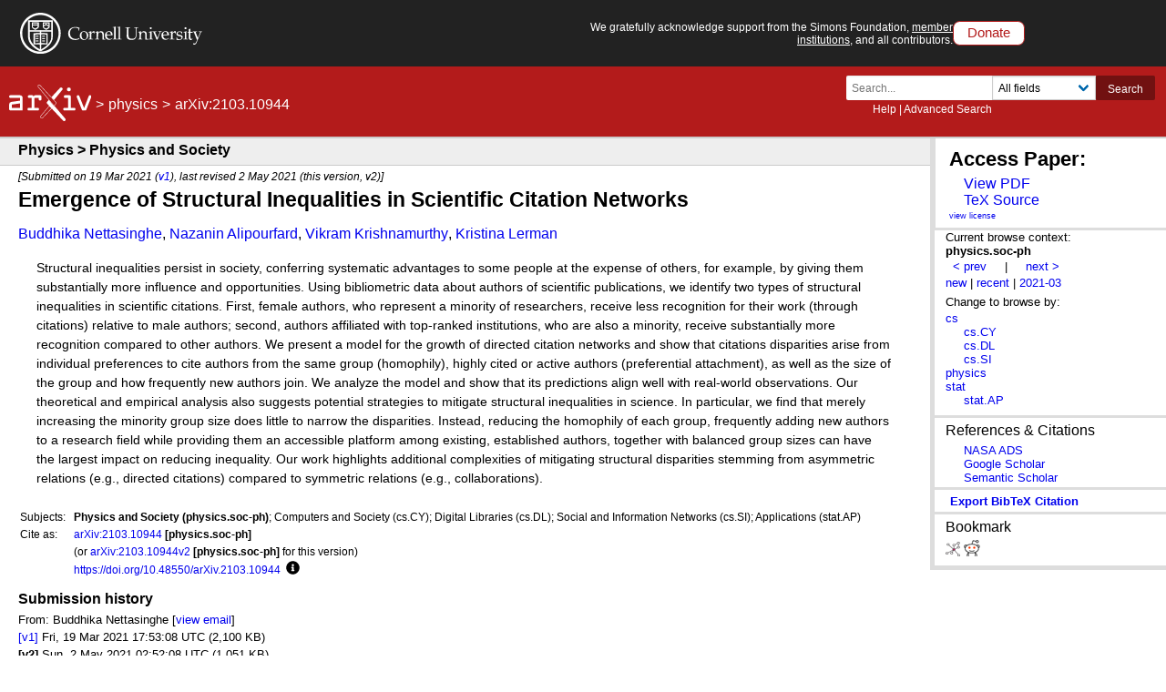

--- FILE ---
content_type: text/html; charset=utf-8
request_url: https://arxiv.org/abs/2103.10944
body_size: 47816
content:
<!DOCTYPE html>
<html lang="en">

<head>  <title>[2103.10944] Emergence of Structural Inequalities in Scientific Citation Networks</title>
  <meta name="viewport" content="width=device-width, initial-scale=1">
  <link rel="apple-touch-icon" sizes="180x180" href="/static/browse/0.3.4/images/icons/apple-touch-icon.png">
  <link rel="icon" type="image/png" sizes="32x32" href="/static/browse/0.3.4/images/icons/favicon-32x32.png">
  <link rel="icon" type="image/png" sizes="16x16" href="/static/browse/0.3.4/images/icons/favicon-16x16.png">
  <link rel="manifest" href="/static/browse/0.3.4/images/icons/site.webmanifest">
  <link rel="mask-icon" href="/static/browse/0.3.4/images/icons/safari-pinned-tab.svg" color="#5bbad5">
  <meta name="msapplication-TileColor" content="#da532c">
  <meta name="theme-color" content="#ffffff">
  <link rel="stylesheet" type="text/css" media="screen" href="/static/browse/0.3.4/css/arXiv.css?v=20241206" />
  <link rel="stylesheet" type="text/css" media="print" href="/static/browse/0.3.4/css/arXiv-print.css?v=20200611" />
  <link rel="stylesheet" type="text/css" media="screen" href="/static/browse/0.3.4/css/browse_search.css" />
  <script language="javascript" src="/static/browse/0.3.4/js/accordion.js" ></script>
  <script language="javascript" src="/static/browse/0.3.4/js/optin-modal.js?v=20250819"></script>
  
  <link rel="canonical" href="https://arxiv.org/abs/2103.10944"/>
  <meta name="description" content="Abstract page for arXiv paper 2103.10944: Emergence of Structural Inequalities in Scientific Citation Networks"><meta property="og:type" content="website" />
<meta property="og:site_name" content="arXiv.org" />
<meta property="og:title" content="Emergence of Structural Inequalities in Scientific Citation Networks" />
<meta property="og:url" content="https://arxiv.org/abs/2103.10944v2" />
<meta property="og:image" content="/static/browse/0.3.4/images/arxiv-logo-fb.png" />
<meta property="og:image:secure_url" content="/static/browse/0.3.4/images/arxiv-logo-fb.png" />
<meta property="og:image:width" content="1200" />
<meta property="og:image:height" content="700" />
<meta property="og:image:alt" content="arXiv logo"/>
<meta property="og:description" content="Structural inequalities persist in society, conferring systematic advantages to some people at the expense of others, for example, by giving them substantially more influence and opportunities. Using bibliometric data about authors of scientific publications, we identify two types of structural inequalities in scientific citations. First, female authors, who represent a minority of researchers, receive less recognition for their work (through citations) relative to male authors; second, authors affiliated with top-ranked institutions, who are also a minority, receive substantially more recognition compared to other authors. We present a model for the growth of directed citation networks and show that citations disparities arise from individual preferences to cite authors from the same group (homophily), highly cited or active authors (preferential attachment), as well as the size of the group and how frequently new authors join. We analyze the model and show that its predictions align well with real-world observations. Our theoretical and empirical analysis also suggests potential strategies to mitigate structural inequalities in science. In particular, we find that merely increasing the minority group size does little to narrow the disparities. Instead, reducing the homophily of each group, frequently adding new authors to a research field while providing them an accessible platform among existing, established authors, together with balanced group sizes can have the largest impact on reducing inequality. Our work highlights additional complexities of mitigating structural disparities stemming from asymmetric relations (e.g., directed citations) compared to symmetric relations (e.g., collaborations)."/>
<meta name="twitter:site" content="@arxiv"/>
<meta name="twitter:card" content="summary"/>
<meta name="twitter:title" content="Emergence of Structural Inequalities in Scientific Citation Networks"/>
<meta name="twitter:description" content="Structural inequalities persist in society, conferring systematic advantages to some people at the expense of others, for example, by giving them substantially more influence and opportunities...."/>
<meta name="twitter:image" content="https://static.arxiv.org/icons/twitter/arxiv-logo-twitter-square.png"/>
<meta name="twitter:image:alt" content="arXiv logo"/>
  <link rel="stylesheet" media="screen" type="text/css" href="/static/browse/0.3.4/css/tooltip.css"/><link rel="stylesheet" media="screen" type="text/css" href="https://static.arxiv.org/js/bibex-dev/bibex.css?20200709"/>  <script src="/static/browse/0.3.4/js/mathjaxToggle.min.js" type="text/javascript"></script>  <script src="//code.jquery.com/jquery-latest.min.js" type="text/javascript"></script>
  <script src="//cdn.jsdelivr.net/npm/js-cookie@2/src/js.cookie.min.js" type="text/javascript"></script>
  <script src="//cdn.jsdelivr.net/npm/dompurify@2.3.5/dist/purify.min.js"></script>
  <script src="/static/browse/0.3.4/js/toggle-labs.js?20241022" type="text/javascript"></script>
  <script src="/static/browse/0.3.4/js/cite.js" type="text/javascript"></script><meta name="citation_title" content="Emergence of Structural Inequalities in Scientific Citation Networks" /><meta name="citation_author" content="Nettasinghe, Buddhika" /><meta name="citation_author" content="Alipourfard, Nazanin" /><meta name="citation_author" content="Krishnamurthy, Vikram" /><meta name="citation_author" content="Lerman, Kristina" /><meta name="citation_date" content="2021/03/19" /><meta name="citation_online_date" content="2021/05/02" /><meta name="citation_pdf_url" content="https://arxiv.org/pdf/2103.10944" /><meta name="citation_arxiv_id" content="2103.10944" /><meta name="citation_abstract" content="Structural inequalities persist in society, conferring systematic advantages to some people at the expense of others, for example, by giving them substantially more influence and opportunities. Using bibliometric data about authors of scientific publications, we identify two types of structural inequalities in scientific citations. First, female authors, who represent a minority of researchers, receive less recognition for their work (through citations) relative to male authors; second, authors affiliated with top-ranked institutions, who are also a minority, receive substantially more recognition compared to other authors. We present a model for the growth of directed citation networks and show that citations disparities arise from individual preferences to cite authors from the same group (homophily), highly cited or active authors (preferential attachment), as well as the size of the group and how frequently new authors join. We analyze the model and show that its predictions align well with real-world observations. Our theoretical and empirical analysis also suggests potential strategies to mitigate structural inequalities in science. In particular, we find that merely increasing the minority group size does little to narrow the disparities. Instead, reducing the homophily of each group, frequently adding new authors to a research field while providing them an accessible platform among existing, established authors, together with balanced group sizes can have the largest impact on reducing inequality. Our work highlights additional complexities of mitigating structural disparities stemming from asymmetric relations (e.g., directed citations) compared to symmetric relations (e.g., collaborations)." />
</head>

<body  class="with-cu-identity">
  
  
  <div class="flex-wrap-footer">
    <header>
      <a href="#content" class="is-sr-only">Skip to main content</a>
      <!-- start desktop header -->
      <div class="columns is-vcentered is-hidden-mobile" id="cu-identity">
        <div class="column" id="cu-logo">
          <a href="https://www.cornell.edu/"><img src="/static/browse/0.3.4/images/icons/cu/cornell-reduced-white-SMALL.svg" alt="Cornell University" /></a>
        </div><!-- /from April 7 at 1:00 AM to May 29 at 21:40 --><!-- /from May 2 at 1:00 AM to May 5 at 9:45 AM --><div class="column" id="support-ack">
          <span id="support-ack-url">We gratefully acknowledge support from the Simons Foundation, <a href="https://info.arxiv.org/about/ourmembers.html">member institutions</a>, and all contributors.</span>
          <a href="https://info.arxiv.org/about/donate.html" class="btn-header-donate">Donate</a>
        </div>
      </div>

      <div id="header" class="is-hidden-mobile">
<a aria-hidden="true" tabindex="-1" href="/IgnoreMe"></a>
  <div class="header-breadcrumbs is-hidden-mobile">
    <a href="/"><img src="/static/browse/0.3.4/images/arxiv-logo-one-color-white.svg" alt="arxiv logo" style="height:40px;"/></a> <span>&gt;</span> <a href="/list/physics/recent">physics</a> <span>&gt;</span> arXiv:2103.10944
  </div>

        <div class="columns is-vcentered is-mobile" style="justify-content: flex-end;">
        </div>

          <div class="search-block level-right">
    <form class="level-item mini-search" method="GET" action="https://arxiv.org/search">
      <div class="field has-addons">
        <div class="control">
          <input class="input is-small" type="text" name="query" placeholder="Search..." aria-label="Search term or terms" />
          <p class="help"><a href="https://info.arxiv.org/help">Help</a> | <a href="https://arxiv.org/search/advanced">Advanced Search</a></p>
        </div>
        <div class="control">
          <div class="select is-small">
            <select name="searchtype" aria-label="Field to search">
              <option value="all" selected="selected">All fields</option>
              <option value="title">Title</option>
              <option value="author">Author</option>
              <option value="abstract">Abstract</option>
              <option value="comments">Comments</option>
              <option value="journal_ref">Journal reference</option>
              <option value="acm_class">ACM classification</option>
              <option value="msc_class">MSC classification</option>
              <option value="report_num">Report number</option>
              <option value="paper_id">arXiv identifier</option>
              <option value="doi">DOI</option>
              <option value="orcid">ORCID</option>
              <option value="author_id">arXiv author ID</option>
              <option value="help">Help pages</option>
              <option value="full_text">Full text</option>
            </select>
          </div>
        </div>
        <input type="hidden" name="source" value="header">
        <button class="button is-small is-cul-darker">Search</button>
      </div>
    </form>
  </div>
     </div><!-- /end desktop header -->

      <div class="mobile-header">
        <div class="columns is-mobile">
          <div class="column logo-arxiv"><a href="https://arxiv.org/"><img src="/static/browse/0.3.4/images/arxiv-logomark-small-white.svg" alt="arXiv logo" style="height:60px;" /></a></div>
          <div class="column logo-cornell"><a href="https://www.cornell.edu/">
            <picture>
              <source media="(min-width: 501px)"
                srcset="/static/browse/0.3.4/images/icons/cu/cornell-reduced-white-SMALL.svg  400w"
                sizes="400w" />
              <source srcset="/static/browse/0.3.4/images/icons/cu/cornell_seal_simple_black.svg 2x" />
              <img src="/static/browse/0.3.4/images/icons/cu/cornell-reduced-white-SMALL.svg" alt="Cornell University Logo" />
            </picture>
          </a></div>
          <div class="column nav" id="toggle-container" role="menubar">
            <button class="toggle-control"><svg xmlns="http://www.w3.org/2000/svg" viewBox="0 0 512 512" class="icon filter-white"><title>open search</title><path d="M505 442.7L405.3 343c-4.5-4.5-10.6-7-17-7H372c27.6-35.3 44-79.7 44-128C416 93.1 322.9 0 208 0S0 93.1 0 208s93.1 208 208 208c48.3 0 92.7-16.4 128-44v16.3c0 6.4 2.5 12.5 7 17l99.7 99.7c9.4 9.4 24.6 9.4 33.9 0l28.3-28.3c9.4-9.4 9.4-24.6.1-34zM208 336c-70.7 0-128-57.2-128-128 0-70.7 57.2-128 128-128 70.7 0 128 57.2 128 128 0 70.7-57.2 128-128 128z"/></svg></button>
            <div class="mobile-toggle-block toggle-target">
              <form class="mobile-search-form" method="GET" action="https://arxiv.org/search">
                <div class="field has-addons">
                  <input class="input" type="text" name="query" placeholder="Search..." aria-label="Search term or terms" />
                  <input type="hidden" name="source" value="header">
                  <input type="hidden" name="searchtype" value="all">
                  <button class="button">GO</button>
                </div>
              </form>
            </div>

            <button class="toggle-control"><svg xmlns="http://www.w3.org/2000/svg" viewBox="0 0 448 512" class="icon filter-white" role="menu"><title>open navigation menu</title><path d="M16 132h416c8.837 0 16-7.163 16-16V76c0-8.837-7.163-16-16-16H16C7.163 60 0 67.163 0 76v40c0 8.837 7.163 16 16 16zm0 160h416c8.837 0 16-7.163 16-16v-40c0-8.837-7.163-16-16-16H16c-8.837 0-16 7.163-16 16v40c0 8.837 7.163 16 16 16zm0 160h416c8.837 0 16-7.163 16-16v-40c0-8.837-7.163-16-16-16H16c-8.837 0-16 7.163-16 16v40c0 8.837 7.163 16 16 16z"/ ></svg></button>
            <div class="mobile-toggle-block toggle-target">
              <nav class="mobile-menu" aria-labelledby="mobilemenulabel">
                <h2 id="mobilemenulabel">quick links</h2>
                <ul>
                    <li><a href="https://arxiv.org/login">Login</a></li>
                    <li><a href="https://info.arxiv.org/help">Help Pages</a></li>
                    <li><a href="https://info.arxiv.org/about">About</a></li>
                </ul>
              </nav>
            </div>
          </div>
        </div>
      </div><!-- /end mobile-header -->
    </header>

    <main>
      <div id="content">
<!--
rdf:RDF xmlns:rdf="http://www.w3.org/1999/02/22-rdf-syntax-ns#"
         xmlns:dc="http://purl.org/dc/elements/1.1/"
         xmlns:trackback="http://madskills.com/public/xml/rss/module/trackback/">
    <rdf:Description
        rdf:about="/abs/2103.10944"
        dc:identifier="/abs/2103.10944"
        dc:title="Emergence of Structural Inequalities in Scientific Citation Networks"
        trackback:ping="/trackback/2103.10944" />
    </rdf:RDF>
--><div id="abs-outer">

  <div class="leftcolumn">
    <div class="subheader">
      <h1>Physics > Physics and Society</h1>
    </div>

    <div class="header-breadcrumbs-mobile">
      <strong>arXiv:2103.10944</strong> (physics)
    </div>
<link rel="stylesheet" type="text/css" href="/static/base/1.0.1/css/abs.css">
<div id="content-inner">
  <div id="abs">
    <div class="dateline">
  [Submitted on 19 Mar 2021 (<a href="https://arxiv.org/abs/2103.10944v1">v1</a>), last revised 2 May 2021 (this version, v2)]</div>
    <h1 class="title mathjax"><span class="descriptor">Title:</span>Emergence of Structural Inequalities in Scientific Citation Networks</h1>
    <div class="authors"><span class="descriptor">Authors:</span><a href="https://arxiv.org/search/physics?searchtype=author&amp;query=Nettasinghe,+B" rel="nofollow">Buddhika Nettasinghe</a>, <a href="https://arxiv.org/search/physics?searchtype=author&amp;query=Alipourfard,+N" rel="nofollow">Nazanin Alipourfard</a>, <a href="https://arxiv.org/search/physics?searchtype=author&amp;query=Krishnamurthy,+V" rel="nofollow">Vikram Krishnamurthy</a>, <a href="https://arxiv.org/search/physics?searchtype=author&amp;query=Lerman,+K" rel="nofollow">Kristina Lerman</a></div>            <div id="download-button-info" hidden>View a PDF of the paper titled Emergence of Structural Inequalities in Scientific Citation Networks, by Buddhika Nettasinghe and 3 other authors</div>
    <a class="mobile-submission-download" href="/pdf/2103.10944">View PDF</a>



    <blockquote class="abstract mathjax">
            <span class="descriptor">Abstract:</span>Structural inequalities persist in society, conferring systematic advantages to some people at the expense of others, for example, by giving them substantially more influence and opportunities. Using bibliometric data about authors of scientific publications, we identify two types of structural inequalities in scientific citations. First, female authors, who represent a minority of researchers, receive less recognition for their work (through citations) relative to male authors; second, authors affiliated with top-ranked institutions, who are also a minority, receive substantially more recognition compared to other authors. We present a model for the growth of directed citation networks and show that citations disparities arise from individual preferences to cite authors from the same group (homophily), highly cited or active authors (preferential attachment), as well as the size of the group and how frequently new authors join. We analyze the model and show that its predictions align well with real-world observations. Our theoretical and empirical analysis also suggests potential strategies to mitigate structural inequalities in science. In particular, we find that merely increasing the minority group size does little to narrow the disparities. Instead, reducing the homophily of each group, frequently adding new authors to a research field while providing them an accessible platform among existing, established authors, together with balanced group sizes can have the largest impact on reducing inequality. Our work highlights additional complexities of mitigating structural disparities stemming from asymmetric relations (e.g., directed citations) compared to symmetric relations (e.g., collaborations).
    </blockquote>

    <!--CONTEXT-->
    <div class="metatable">
      <table summary="Additional metadata"><tr>
          <td class="tablecell label">Subjects:</td>
          <td class="tablecell subjects">
            <span class="primary-subject">Physics and Society (physics.soc-ph)</span>; Computers and Society (cs.CY); Digital Libraries (cs.DL); Social and Information Networks (cs.SI); Applications (stat.AP)</td>
        </tr><tr>
          <td class="tablecell label">Cite as:</td>
          <td class="tablecell arxivid"><span class="arxivid"><a href="https://arxiv.org/abs/2103.10944">arXiv:2103.10944</a> [physics.soc-ph]</span></td>
        </tr>
        <tr>
          <td class="tablecell label">&nbsp;</td>
          <td class="tablecell arxividv">(or <span class="arxivid">
              <a href="https://arxiv.org/abs/2103.10944v2">arXiv:2103.10944v2</a> [physics.soc-ph]</span> for this version)
          </td>
        </tr>
        <tr>
          <td class="tablecell label">&nbsp;</td>
          <td class="tablecell arxivdoi">              <a href="https://doi.org/10.48550/arXiv.2103.10944"  id="arxiv-doi-link">https://doi.org/10.48550/arXiv.2103.10944</a><div class="button-and-tooltip">
              <button class="more-info" aria-describedby="more-info-desc-1">
                <svg height="15" role="presentation" xmlns="http://www.w3.org/2000/svg" viewBox="0 0 512 512"><path fill="currentColor" d="M256 8C119.043 8 8 119.083 8 256c0 136.997 111.043 248 248 248s248-111.003 248-248C504 119.083 392.957 8 256 8zm0 110c23.196 0 42 18.804 42 42s-18.804 42-42 42-42-18.804-42-42 18.804-42 42-42zm56 254c0 6.627-5.373 12-12 12h-88c-6.627 0-12-5.373-12-12v-24c0-6.627 5.373-12 12-12h12v-64h-12c-6.627 0-12-5.373-12-12v-24c0-6.627 5.373-12 12-12h64c6.627 0 12 5.373 12 12v100h12c6.627 0 12 5.373 12 12v24z" class=""></path></svg>
                <span class="visually-hidden">Focus to learn more</span>
              </button>
              <!-- tooltip description -->
              <div role="tooltip" id="more-info-desc-1">
                <span class="left-corner"></span>                  arXiv-issued DOI via DataCite</div>
            </div>
          </td>
        </tr></table>
    </div>
  </div>
</div>
    <div class="submission-history">
      <h2>Submission history</h2> From: Buddhika Nettasinghe [<a href="/show-email/54fa6c4b/2103.10944" rel="nofollow">view email</a>]      <br/>            <strong><a href="/abs/2103.10944v1" rel="nofollow">[v1]</a></strong>
        Fri, 19 Mar 2021 17:53:08 UTC (2,100 KB)<br/>
    <strong>[v2]</strong>
        Sun, 2 May 2021 02:52:08 UTC (1,051 KB)<br/>
</div>
  </div>
  <!--end leftcolumn-->
<div class="extra-services">    <div class="full-text">
      <a name="other"></a>
      <span class="descriptor">Full-text links:</span>
      <h2>Access Paper:</h2>
      <ul>
  <div id="download-button-info" hidden>
View a PDF of the paper titled Emergence of Structural Inequalities in Scientific Citation Networks, by Buddhika Nettasinghe and 3 other authors</div><li><a href="/pdf/2103.10944" aria-describedby="download-button-info" accesskey="f" class="abs-button download-pdf">View PDF</a></li><li><a href="/src/2103.10944" class="abs-button download-eprint">TeX Source
 </a></li></ul>
      <div class="abs-license"><a href="http://arxiv.org/licenses/nonexclusive-distrib/1.0/" title="Rights to this article">view license</a></div>
    </div>
    <!--end full-text-->    <div class="browse">
    Current browse context: <div class="current">physics.soc-ph</div>

  <div class="prevnext">
<span class="arrow">
      <a class="abs-button prev-url" href="/prevnext?id=2103.10944&amp;function=prev&amp;context=physics.soc-ph"
         accesskey="p" title="previous in physics.soc-ph (accesskey p)" rel="nofollow">&lt;&nbsp;prev</a>
    </span>
    <span class="is-hidden-mobile">&nbsp; | &nbsp;</span>    <span class="arrow">
      <a class="abs-button next-url" href="/prevnext?id=2103.10944&amp;function=next&amp;context=physics.soc-ph" accesskey="n"
         title="next in physics.soc-ph (accesskey n)"  rel="nofollow">next&nbsp;&gt;</a>
    </span><br/>
  </div><div class="list">
    <a class="abs-button abs-button-grey abs-button-small context-new" href="/list/physics.soc-ph/new"  rel="nofollow">new</a>
    <span class="is-hidden-mobile"> | </span>
    <a class="abs-button abs-button-grey abs-button-small context-recent" href="/list/physics.soc-ph/recent" rel="nofollow">recent</a>
    <span class="is-hidden-mobile"> | </span><a class="abs-button abs-button-grey abs-button-small context-id" href="/list/physics.soc-ph/2021-03" rel="nofollow">2021-03</a>
  </div><div class="abs-switch-cat">
    Change to browse by:
    <div class="switch context-change">
        <a href="/abs/2103.10944?context=cs" rel="nofollow">cs</a><br class="is-hidden-mobile">
        <a class="subclass" href="/abs/2103.10944?context=cs.CY" rel="nofollow">cs.CY</a><br class="is-hidden-mobile">
        <a class="subclass" href="/abs/2103.10944?context=cs.DL" rel="nofollow">cs.DL</a><br class="is-hidden-mobile">
        <a class="subclass" href="/abs/2103.10944?context=cs.SI" rel="nofollow">cs.SI</a><br class="is-hidden-mobile">
        <a href="/abs/2103.10944?context=physics" rel="nofollow">physics</a><br class="is-hidden-mobile">
        <a href="/abs/2103.10944?context=stat" rel="nofollow">stat</a><br class="is-hidden-mobile">
        <a class="subclass" href="/abs/2103.10944?context=stat.AP" rel="nofollow">stat.AP</a><br class="is-hidden-mobile">
    </div>
  </div>

    </div>
      <div class="extra-ref-cite">
        <h3>References &amp; Citations</h3>
        <ul>
          <li><a  class="abs-button abs-button-small cite-ads" href="https://ui.adsabs.harvard.edu/abs/arXiv:2103.10944">NASA ADS</a></li><li><a  class="abs-button abs-button-small cite-google-scholar" href="https://scholar.google.com/scholar_lookup?arxiv_id=2103.10944" target="_blank" rel="noopener">Google Scholar</a></li>
          <li><a  class="abs-button abs-button-small cite-semantic-scholar" href="https://api.semanticscholar.org/arXiv:2103.10944" target="_blank" rel="noopener">Semantic Scholar</a></li>
        </ul>
        <div style="clear:both;"></div>
      </div>

<div class='extra-ref-cite'>
    <span id='bib-cite-trigger' class="bib-cite-button abs-button">export BibTeX citation</span>
    <span id='bib-cite-loading' hidden='true'>Loading...</span>
</div>

<div id='bib-cite-modal' class='bib-modal' hidden='true'>
    <div class='bib-modal-content'>
        <div class='bib-modal-title'>
            <h2>BibTeX formatted citation</h2>
            <span class='bib-modal-close' >&times;</span>
        </div>
        <div>
            <textarea id='bib-cite-target' class="bib-citation-content" aria-label="loading the citation">loading...</textarea>
        </div>
        <div>
            <span>Data provided by: </span>
            <a id='bib-cite-source-api'></a>
        </div>
    </div>
</div><div class="bookmarks">
  <div><h3>Bookmark</h3></div><a class="abs-button abs-button-grey abs-button-small" href="http://www.bibsonomy.org/BibtexHandler?requTask=upload&amp;url=https://arxiv.org/abs/2103.10944&amp;description=Emergence of Structural Inequalities in Scientific Citation Networks"
     title="Bookmark on BibSonomy">
    <img src="/static/browse/0.3.4/images/icons/social/bibsonomy.png"
         alt="BibSonomy logo"/>
  </a>
  <a class="abs-button abs-button-grey abs-button-small" href="https://reddit.com/submit?url=https://arxiv.org/abs/2103.10944&amp;title=Emergence of Structural Inequalities in Scientific Citation Networks"
     title="Bookmark on Reddit">
    <img src="/static/browse/0.3.4/images/icons/social/reddit.png"
         alt="Reddit logo"/>
  </a>
</div>  </div>
  <!--end extra-services-->
<!-- LABS AREA -->
<div id="labstabs">
  <div class="labstabs"><input type="radio" name="tabs" id="tabone"checked="checked">
    <label for="tabone">Bibliographic Tools</label>
    <div class="tab labs-display-bib">
      <h1>Bibliographic and Citation Tools</h1>
      <div class="toggle">
        <div class="columns is-mobile lab-row">
          <div class="column lab-switch">
            <label class="switch">
              <input id="bibex-toggle" type="checkbox" class="lab-toggle"
                     data-script-url="/static/browse/0.3.4/bibex/bibex.js?20241202">
              <span class="slider"></span>
              <span class="is-sr-only">Bibliographic Explorer Toggle</span>
            </label>
          </div>
          <div class="column lab-name">
            <span id="label-for-bibex">Bibliographic Explorer</span> <em>(<a href="https://info.arxiv.org/labs/showcase.html#arxiv-bibliographic-explorer">What is the Explorer?</a>)</em>
          </div>
        </div>
        <div class="columns is-mobile lab-row">
          <div class="column lab-switch">
            <label class="switch">
              <input
                id="connectedpapers-toggle"
                type="checkbox"
                class="lab-toggle"
                data-script-url="/static/browse/0.3.4/js/connectedpapers.js"
                aria-labelledby="label-for-connected-papers">
              <span class="slider"></span>
              <span class="is-sr-only">Connected Papers Toggle</span>
            </label>
          </div>
          <div class="column lab-name">
            <span id="label-for-connected-papers">Connected Papers</span> <em>(<a href="https://www.connectedpapers.com/about" target="_blank">What is Connected Papers?</a>)</em>
          </div>
        </div><div class="columns is-mobile lab-row">
          <div class="column lab-switch">
            <label class="switch">
              <input
                id="litmaps-toggle"
                type="checkbox"
                class="lab-toggle"
                data-script-url="/static/browse/0.3.4/js/litmaps.js?20210617"
                aria-labelledby="label-for-litmaps">
              <span class="slider"></span>
              <span class="is-sr-only">Litmaps Toggle</span>
            </label>
          </div>
          <div class="column lab-name">
            <span id="label-for-litmaps">Litmaps</span> <em>(<a href="https://www.litmaps.co/" target="_blank">What is Litmaps?</a>)</em>
          </div>
        </div>
        <div class="columns is-mobile lab-row">
          <div class="column lab-switch">
            <label class="switch">
              <input
                id="scite-toggle"
                type="checkbox"
                class="lab-toggle"
                data-script-url="/static/browse/0.3.4/js/scite.js?20210617"
                aria-labelledby="label-for-scite">
              <span class="slider"></span>
              <span class="is-sr-only">scite.ai Toggle</span>
            </label>
          </div>
          <div class="column lab-name">
            <span id="label-for-scite">scite Smart Citations</span> <em>(<a href="https://www.scite.ai/" target="_blank">What are Smart Citations?</a>)</em>
          </div>
        </div>
      </div>
        <div class="labs-content-placeholder labs-display" style="display: none;"></div>
        <div style="min-height: 15px" id="connectedpapers-output"></div>
        <div style="min-height: 15px" id="litmaps-open-in"></div>
        <div style="min-height: 15px" id="scite-open-in"></div>
    </div>


    <input type="radio" name="tabs" id="tabtwo">
    <label for="tabtwo">Code, Data, Media</label>
    <div class="tab">
      <h1>Code, Data and Media Associated with this Article</h1>
      <div class="toggle">
        <div class="columns is-mobile lab-row">
          <div class="column lab-switch">
            <label class="switch">
              <input
                id="alphaxiv-toggle"
                data-script-url="/static/browse/0.3.4/js/alphaxiv.js"
                type="checkbox" class="lab-toggle" aria-labelledby="label-for-alphaxiv">
              <span class="slider"></span>
              <span class="is-sr-only">alphaXiv Toggle</span>
            </label>
          </div>
          <div class="column lab-name">
            <span id="label-for-alphaxiv">alphaXiv</span> <em>(<a href="https://alphaxiv.org/" target="_blank">What is alphaXiv?</a>)</em>
          </div>
        </div>

        <div class="columns is-mobile lab-row">
          <div class="column lab-switch">
            <label class="switch">
              <input        
                id="catalyzex-toggle"
                data-script-url="/static/browse/0.3.4/js/catalyzex.js"
                type="checkbox" class="lab-toggle" aria-labelledby="label-for-cx">
              <span class="slider"></span>
              <span class="is-sr-only">Links to Code Toggle</span>
            </label>
          </div>
          <div class="column lab-name">
            <span id="label-for-cx">CatalyzeX Code Finder for Papers</span> <em>(<a href="https://www.catalyzex.com" target="_blank">What is CatalyzeX?</a>)</em>
          </div>
        </div>

        <div class="columns is-mobile lab-row">
          <div class="column lab-switch">
            <label class="switch">
              <input
                id="dagshub-toggle"
                data-script-url="/static/browse/0.3.4/js/dagshub.js"
                type="checkbox" class="lab-toggle" aria-labelledby="label-for-dagshub">
              <span class="slider"></span>
              <span class="is-sr-only">DagsHub Toggle</span>
            </label>
          </div>
          <div class="column lab-name">
            <span id="label-for-dagshub">DagsHub</span> <em>(<a href="https://dagshub.com/" target="_blank">What is DagsHub?</a>)</em>
          </div>
        </div>
  
        <div class="columns is-mobile lab-row">
          <div class="column lab-switch">
            <label class="switch">
              <input
                id="gotitpub-toggle"
                data-script-url="/static/browse/0.3.4/js/gotitpub.js"
                type="checkbox" class="lab-toggle" aria-labelledby="label-for-gotitpub">
              <span class="slider"></span>
              <span class="is-sr-only">GotitPub Toggle</span>
            </label>
          </div>
          <div class="column lab-name">
            <span id="label-for-gotitpub">Gotit.pub</span> <em>(<a href="http://gotit.pub/faq" target="_blank">What is GotitPub?</a>)</em>
          </div>
        </div>

        <div class="columns is-mobile lab-row">
          <div class="column lab-switch">
            <label class="switch">
              <input
                id="huggingface-toggle"
                data-script-url="/static/browse/0.3.4/js/huggingface.js"
                type="checkbox" class="lab-toggle" aria-labelledby="label-for-huggingface">
              <span class="slider"></span>
              <span class="is-sr-only">Huggingface Toggle</span>
            </label>
          </div>
          <div class="column lab-name">
            <span id="label-for-huggingface">Hugging Face</span> <em>(<a href="https://huggingface.co/huggingface" target="_blank">What is Huggingface?</a>)</em>
          </div>
        </div>

        <div class="columns is-mobile lab-row">
          <div class="column lab-switch">
            <label class="switch">
              <input
                id="paperwithcode-toggle"
                data-script-url="/static/browse/0.3.4/js/paperswithcode.js"
                type="checkbox" class="lab-toggle" aria-labelledby="label-for-pwc">
              <span class="slider"></span>
              <span class="is-sr-only">Links to Code Toggle</span>
            </label>
          </div>
          <div class="column lab-name">
            <span id="label-for-pwc">Papers with Code</span> <em>(<a href="https://paperswithcode.com/" target="_blank">What is Papers with Code?</a>)</em>
          </div>
        </div>


        <div class="columns is-mobile lab-row">
          <div class="column lab-switch">
            <label class="switch">
              <input
                id="sciencecast-toggle"
                data-script-url="/static/browse/0.3.4/js/sciencecast.js"
                type="checkbox" class="lab-toggle" aria-labelledby="label-for-sciencecast">
              <span class="slider"></span>
              <span class="is-sr-only">ScienceCast Toggle</span>
            </label>
          </div>
          <div class="column lab-name">
            <span id="label-for-sciencecast">ScienceCast</span> <em>(<a href="https://sciencecast.org/welcome" target="_blank">What is ScienceCast?</a>)</em>
          </div>
        </div>
      </div>

      <div id="alphaxiv-output" style="display:none"></div>
      <div id="catalyzex-output" style="display:none"></div>
      <div id="dagshub-output" style="display:none"></div>
      <div id="gotitpub-output" style="display:none"></div>
      <div id="pwc-output" style="display:none"></div>
      <div id="pwc-data-output" style="display:none"></div>
      <div id="sciencecast-output" style="display:none"></div>
      <div id="huggingface-output" style="display:none"></div>
    </div>


      <input type="radio" name="tabs" id="labstabs-demos-input">
      <label for="labstabs-demos-input" id="labstabs-demos-label">Demos</label>
      <div class="tab">
        <h1>Demos</h1>
        <div class="toggle">
          <div class="columns is-mobile lab-row">
            <div class="column lab-switch">
              <label class="switch">
                <input
                  id="replicate-toggle"
                  data-script-url="/static/browse/0.3.4/js/replicate.js"
                  type="checkbox" class="lab-toggle" aria-labelledby="label-for-replicate">
                <span class="slider"></span>
                <span class="is-sr-only">Replicate Toggle</span>
              </label>
            </div>
            <div class="column lab-name">
              <span id="label-for-replicate">Replicate</span> <em>(<a href="https://replicate.com/docs/arxiv/about" target="_blank">What is Replicate?</a>)</em>
            </div>
          </div>
          <div class="columns is-mobile lab-row">
            <div class="column lab-switch">
              <label class="switch">
                <input
                  id="spaces-toggle"
                  data-script-url="/static/browse/0.3.4/js/spaces.js"
                  type="checkbox" class="lab-toggle" aria-labelledby="label-for-spaces">
                <span class="slider"></span>
                <span class="is-sr-only">Spaces Toggle</span>
              </label>
            </div>
            <div class="column lab-name">
              <span id="label-for-spaces">Hugging Face Spaces</span> <em>(<a href="https://huggingface.co/docs/hub/spaces" target="_blank">What is Spaces?</a>)</em>
            </div>
          </div>
          <div class="columns is-mobile lab-row">
            <div class="column lab-switch">
              <label class="switch">
                <input
                  id="txyz-toggle"
                  data-script-url="/static/browse/0.3.4/js/txyz.js"
                  type="checkbox" class="lab-toggle" aria-labelledby="label-for-txyz">
                <span class="slider"></span>
                <span class="is-sr-only">Spaces Toggle</span>
              </label>
            </div>
            <div class="column lab-name">
              <span id="label-for-txyz">TXYZ.AI</span> <em>(<a href="https://txyz.ai" target="_blank">What is TXYZ.AI?</a>)</em>
            </div>
          </div>
        </div>
        <div id="replicate-output"></div>
        <div id="spaces-output"></div>
        <div id="txyz-output"></div>
      </div>
      <input type="radio" name="tabs" id="tabfour">
      <label for="tabfour">Related Papers</label>
      <div class="tab">
        <h1>Recommenders and Search Tools</h1>
        <div class="toggle">
          <div class="columns is-mobile lab-row">
            <div class="column lab-switch">
              <label class="switch">
                <input id="influenceflower-toggle"
                data-script-url="/static/browse/0.3.4/js/influenceflower.js"
                type="checkbox" class="lab-toggle" aria-labelledby="label-for-influenceflower">
                <span class="slider"></span>
                <span class="is-sr-only">Link to Influence Flower</span>
              </label>
            </div>
            <div class="column lab-name">
              <span id="label-for-influenceflower">Influence Flower</span> <em>(<a href="https://influencemap.cmlab.dev/" target="_blank">What are Influence Flowers?</a>)</em>
            </div>
          </div>
          <div class="columns is-mobile lab-row">
            <div class="column lab-switch">
              <label class="switch">
                <input id="core-recommender-toggle" type="checkbox" class="lab-toggle" aria-labelledby="label-for-core">
                <span class="slider"></span>
                <span class="is-sr-only">Core recommender toggle</span>
              </label>
            </div>
            <div class="column lab-name">
              <span id="label-for-core">CORE Recommender</span> <em>(<a href="https://core.ac.uk/services/recommender">What is CORE?</a>)</em>
            </div>
          </div></div>
        <div id="influenceflower-output"></div>
        <div id="influenceflower-output-graph" style="display:none">
          <ul class="flower-tabs">
            <li class="active"><a class="btn tab-btn" onclick="openTab(event, 'tab-author')">Author</a></li>
            <li><a class="btn tab-btn" onclick="openTab(event, 'tab-venue')">Venue</a></li>
            <li><a class="btn tab-btn" onclick="openTab(event, 'tab-inst')">Institution</a></li>
            <li><a class="btn tab-btn" onclick="openTab(event, 'tab-topic')">Topic</a></li>
          </ul>
          <div class="flower-tab-content">
            <div class="tab-flower active" id="tab-author"><svg id="flower-graph-author"></svg></div>
            <div class="tab-flower" id="tab-venue"><svg id="flower-graph-venue"></svg></div>
            <div class="tab-flower" id="tab-inst"><svg id="flower-graph-inst"></svg></div>
            <div class="tab-flower" id="tab-topic"><svg id="flower-graph-topic"></svg></div>
          </div>
        </div>
        <div id="coreRecommenderOutput"></div>
        <div id="iarxivOutput"></div>
      </div>

      <input type="radio" name="tabs" id="tabfive">
      <label for="tabfive">
        About arXivLabs
      </label>
      <div class="tab">
        <div class="columns">
          <div class="column">
            <h1>arXivLabs: experimental projects with community collaborators</h1>
            <p>arXivLabs is a framework that allows collaborators to develop and share new arXiv features directly on our website.</p>
            <p>Both individuals and organizations that work with arXivLabs have embraced and accepted our values of openness, community, excellence, and user data privacy. arXiv is committed to these values and only works with partners that adhere to them.</p>
            <p>Have an idea for a project that will add value for arXiv's community? <a href="https://info.arxiv.org/labs/index.html"><strong>Learn more about arXivLabs</strong></a>.</p>
          </div>
          <div class="column is-narrow is-full-mobile">
            <p class="icon-labs"><svg xmlns="http://www.w3.org/2000/svg" role="presentation" viewBox="0 0 635.572 811"><path d="M175.6 676v27h-27v-27zm-54 27v27h27v-27zm-27 27v27h27v-27zm396-54v27h-27v-27zm0 27v27h27v-27zm27 27v27h27v-27zm-27-414h27v27h-27zm27 0h27v-27h-27zm27-27h27v-27h-27zm-396 45h-27v-27h27zm-27-54h-27v27h27zm-27-27h-27v27h27z"/><path d="M94.6 730v27h-27v-27zm477 0v27h-27v-27zm-27-495h27v27h-27zm-450 18h-27v-27h27zm477 9h27v27h-27zm-54 495h27v27h-27zm-423 0h27v27h-27zm-54-504h27v27h-27z" fill="#666"/><path d="M67.6 730v27h-27v-27zm54 54v27h-27v-27zm0-108v27h27v-27zm-27 27v27h27v-27zm-81 0v27h27v-27zm585 27v27h-27v-27zm-108-54v27h27v-27zm27 27v27h27v-27zm81 0v27h27v-27zm-54-495h27v27h-27zm-54 108h27v-27h-27zm27-27h27v-27h-27zm0-81h27v-27h-27zm-423 18h-27v-27h27zm54 54h-27v27h27zm-27-27h-27v27h27zm0-81h-27v27h27zm423 612v27h-27v-27zm81-522v27h-27v-27zm-585-9v27h-27v-27z" fill="#999"/><path d="M94.6 784v27h-27v-27zm-27-27v27h27v-27zm-27-54v27h27v-27zm27 0v27h27v-27zm0-27v27h27v-27zm27 0v27h27v-27zm0-27v27h27v-27zm27 0v27h27v-27zm-108 81v27h27v-27zm558 54v27h-27v-27zm-27-27v27h27v-27zm27-54v27h27v-27zm-27 0v27h27v-27zm0-27v27h27v-27zm-27 0v27h27v-27zm0-27v27h27v-27zm-27 0v27h27v-27zm108 81v27h27v-27zm0-495h27v27h-27zm-27 27h27v-27h-27zm-54-27h27v-27h-27zm0 27h27v-27h-27zm-27 0h27v-27h-27zm0 27h27v-27h-27zm-27 0h27v-27h-27zm0 27h27v-27h-27zm81-108h27v-27h-27zm-504 45h-27v-27h27zm27-27h-27v27h27zm54-27h-27v27h27zm0 27h-27v27h27zm27 0h-27v27h27zm0 27h-27v27h27zm27 0h-27v27h27zm0 27h-27v27h27zm-81-108h-27v27h27z" fill="#ccc"/><path d="M598.6 665.1H41.5C-76.5 667 176 280.2 176 280.2h53a46.5 46.5 0 0162.8-56.3 29.2 29.2 0 1128.5 35.9h-1a46.5 46.5 0 01-1.5 20.3l142.5-.1s255.3 387 138.3 385.1zM291 181a29.3 29.3 0 10-29.2-29.3A29.3 29.3 0 00291 181zm65.4-66.8a22.4 22.4 0 10-22.5-22.4 22.4 22.4 0 0022.5 22.4z" fill="#fc0"/><path d="M245.5 172V10h153v162s324 495 198 495h-558c-126 0 207-495 207-495zm126 54h56m-13 72h56m-9 72h56m-20 72h56m-22 72h56m-29 72h56m-457-45c20.8 41.7 87.3 81 160.7 81 72.1 0 142.1-38.2 163.4-81" fill="none" stroke="#000" stroke-miterlimit="10" stroke-width="20"/><path d="M273.3 421.7c0 31-9.8 56.3-21.9 56.3s-21.8-25.2-21.8-56.3 9.8-56.3 21.8-56.3 21.9 25.2 21.9 56.3zm114.4-56.3c-12 0-21.8 25.2-21.8 56.3s9.7 56.3 21.8 56.3 21.9-25.2 21.9-56.3-9.8-56.3-21.9-56.3zM150.1 526.6c-18.2 6.7-27.5 22.9-23.2 30.2s14.8-5.5 33-12.2 37.4-4.9 33-12.2-24.5-12.6-42.8-5.8zm296 5.8c-4.2 7.3 14.9 5.5 33.1 12.2s28.7 19.5 33 12.2-5-23.5-23.2-30.2-38.5-1.5-42.8 5.8z"/></svg></p>
          </div>
        </div>
      </div>

    </div>
</div>
<!-- END LABS AREA -->
  <div class="endorsers">
    <a href="/auth/show-endorsers/2103.10944" class="endorser-who" rel="nofollow">Which authors of this paper are endorsers?</a> |
    <a id="mathjax_toggle" href="javascript:setMathjaxCookie()">Disable MathJax</a> (<a href="https://info.arxiv.org/help/mathjax.html">What is MathJax?</a>)
    <span class="help" style="font-style: normal; float: right; margin-top: 0; margin-right: 1em;"></span>
  </div>
  <script type="text/javascript" language="javascript">mathjaxToggle();</script>
</div>
      </div>
    </main>

    <footer style="clear: both;">
      <div class="columns is-desktop" role="navigation" aria-label="Secondary" style="margin: -0.75em -0.75em 0.75em -0.75em">
        <!-- Macro-Column 1 -->
        <div class="column" style="padding: 0;">
          <div class="columns">
            <div class="column">
              <ul style="list-style: none; line-height: 2;">
                <li><a href="https://info.arxiv.org/about">About</a></li>
                <li><a href="https://info.arxiv.org/help">Help</a></li>
              </ul>
            </div>
            <div class="column">
              <ul style="list-style: none; line-height: 2;">
                <li>
                  <svg xmlns="http://www.w3.org/2000/svg" viewBox="0 0 512 512" class="icon filter-black" role="presentation"><title>contact arXiv</title><desc>Click here to contact arXiv</desc><path d="M502.3 190.8c3.9-3.1 9.7-.2 9.7 4.7V400c0 26.5-21.5 48-48 48H48c-26.5 0-48-21.5-48-48V195.6c0-5 5.7-7.8 9.7-4.7 22.4 17.4 52.1 39.5 154.1 113.6 21.1 15.4 56.7 47.8 92.2 47.6 35.7.3 72-32.8 92.3-47.6 102-74.1 131.6-96.3 154-113.7zM256 320c23.2.4 56.6-29.2 73.4-41.4 132.7-96.3 142.8-104.7 173.4-128.7 5.8-4.5 9.2-11.5 9.2-18.9v-19c0-26.5-21.5-48-48-48H48C21.5 64 0 85.5 0 112v19c0 7.4 3.4 14.3 9.2 18.9 30.6 23.9 40.7 32.4 173.4 128.7 16.8 12.2 50.2 41.8 73.4 41.4z"/></svg>
                  <a href="https://info.arxiv.org/help/contact.html"> Contact</a>
                </li>
                <li>
                  <svg xmlns="http://www.w3.org/2000/svg" viewBox="0 0 512 512" class="icon filter-black" role="presentation"><title>subscribe to arXiv mailings</title><desc>Click here to subscribe</desc><path d="M476 3.2L12.5 270.6c-18.1 10.4-15.8 35.6 2.2 43.2L121 358.4l287.3-253.2c5.5-4.9 13.3 2.6 8.6 8.3L176 407v80.5c0 23.6 28.5 32.9 42.5 15.8L282 426l124.6 52.2c14.2 6 30.4-2.9 33-18.2l72-432C515 7.8 493.3-6.8 476 3.2z"/></svg>
                  <a href="https://info.arxiv.org/help/subscribe"> Subscribe</a>
                </li>
              </ul>
            </div>
          </div>
        </div>
        <!-- End Macro-Column 1 -->
        <!-- Macro-Column 2 -->
        <div class="column" style="padding: 0;">
          <div class="columns">
            <div class="column">
              <ul style="list-style: none; line-height: 2;">
                <li><a href="https://info.arxiv.org/help/license/index.html">Copyright</a></li>
                <li><a href="https://info.arxiv.org/help/policies/privacy_policy.html">Privacy Policy</a></li>
              </ul>
            </div>
            <div class="column sorry-app-links">
              <ul style="list-style: none; line-height: 2;">
                <li><a href="https://info.arxiv.org/help/web_accessibility.html">Web Accessibility Assistance</a></li>
                <li>
                  <p class="help">
                    <a class="a11y-main-link" href="https://status.arxiv.org" target="_blank">arXiv Operational Status <svg xmlns="http://www.w3.org/2000/svg" viewBox="0 0 256 512" class="icon filter-dark_grey" role="presentation"><path d="M224.3 273l-136 136c-9.4 9.4-24.6 9.4-33.9 0l-22.6-22.6c-9.4-9.4-9.4-24.6 0-33.9l96.4-96.4-96.4-96.4c-9.4-9.4-9.4-24.6 0-33.9L54.3 103c9.4-9.4 24.6-9.4 33.9 0l136 136c9.5 9.4 9.5 24.6.1 34z"/></svg></a><br>
                  </p>
                </li>
              </ul>
            </div>
          </div>
        </div> <!-- end MetaColumn 2 -->
        <!-- End Macro-Column 2 -->
      </div>
    </footer>
  </div>

  <script src="/static/base/1.0.1/js/member_acknowledgement.js"></script>

</body>

</html>